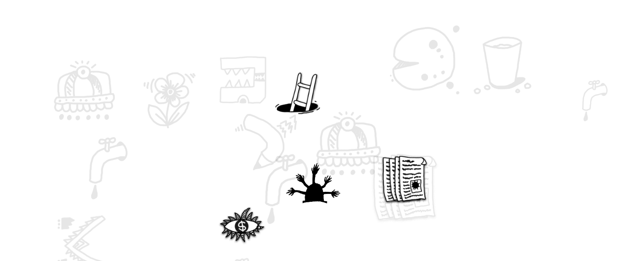

--- FILE ---
content_type: text/html
request_url: https://www.kolahstudio.com/?p=1162
body_size: 2509
content:
<!DOCTYPE html>
<html lang="en">
<head>
  <meta charset="UTF-8" />
  <meta name="viewport" content="width=device-width, initial-scale=1.0"/>
  <meta name="description" content="Kolah Studio - A world of art and creativity. Explore interactive art projects and unique visual experiences." />
  <meta name="keywords" content="KolahStudio, underground art, Iranian Street Art and Graffiti, Iranian Indie Art, creative , adventure game, game design" />
  <meta name="author" content="Kolah Studio" />
  <meta property="og:title" content="Kolah Studio - A World of Art and Creativity" />
  <meta property="og:description" content="Kolah Studio offers unique interactive art experiences and special visual projects." />
  <meta property="og:image" content="https://www.kolahstudio.com/assets/og-image.jpg" />
  <meta property="og:url" content="https://www.kolahstudio.com" />
  <meta name="twitter:card" content="summary_large_image" />
  <title>KolahStudio</title>
  <style>
    * {
      margin: 0;
      padding: 0;
      box-sizing: border-box;
    }

    body {
      background: #fff;
      overflow: hidden;
      font-family: sans-serif;
      height: 100vh;
      width: 100vw;
      /* کرسر عادی */
      cursor: url('http://www.kolahstudio.com/underground/wp-content/uploads/Cur-3.png'), auto;
    }

    /* کرسر برای لینک‌ها و المان‌های کلیک‌شدنی */
    a, button, [role="button"], .floating-icon {
      cursor: url('http://www.kolahstudio.com/underground/wp-content/uploads/Eye-3.png'), pointer;
    }

    .background-particles {
      position: absolute;
      top: 0; left: 0;
      width: 100%;
      height: 100%;
      overflow: hidden;
      z-index: 1;
    }

    .particle {
      position: absolute;
      opacity: 0.1;
      transition: transform 0.2s ease;
      pointer-events: none;
    }

    .particle img {
      width: 100%;
      height: 100%;
      object-fit: contain;
    }

    .container {
      position: relative;
      z-index: 5;
      height: 100vh;
      width: 100vw;
      display: flex;
      justify-content: center;
      align-items: center;
    }

    .core {
      position: relative;
      z-index: 10;
    }

    .core img {
      width: 120px;
      height: auto;
      transition: all 0.3s ease;
    }

    .floating-icon {
      position: absolute;
      width: 100px;
      height: 100px;
      border-radius: 12px;
      transition: transform 0.3s ease;
      z-index: 6;
    }

    .floating-icon img {
      width: 100%;
      height: 100%;
      object-fit: contain;
      border-radius: 12px;
    }

    .tooltip {
      position: absolute;
      bottom: -30px;
      left: 50%;
      transform: translateX(-50%);
      background-color: rgba(0, 0, 0, 0.05);
      color: #666;
      padding: 6px 12px;
      font-size: 13px;
      border-radius: 10px;
      white-space: nowrap;
      opacity: 0;
      transition: all 0.3s ease;
      pointer-events: none;
    }

    .floating-icon:hover .tooltip {
      opacity: 1;
      bottom: -40px;
    }

    /* نسخه موبایل */
    @media (max-width: 768px) {
      body {
        overflow: auto !important;
      }
      .background-particles,
      .particle {
        display: none !important;
      }
      .container {
        flex-direction: column;
        gap: 20px;
        height: auto;
        padding: 40px 0;
      }
      .core img {
        width: 120px !important;
      }
      .floating-icon {
        position: static !important;
        width: 80px;
        height: 80px;
      }
      .tooltip {
        display: none !important;
      }
    }
  </style>
</head>

<!-- Google tag (gtag.js) -->
<script async src="https://www.googletagmanager.com/gtag/js?id=G-PY4BEFNK0Y"></script>
<script>
  window.dataLayer = window.dataLayer || [];
  function gtag(){dataLayer.push(arguments);}
  gtag('js', new Date());
  gtag('config', 'G-PY4BEFNK0Y');
</script>

<body>
  <div class="background-particles" id="particles"></div>

  <div class="container">
    <div class="core" id="core">
      <img id="main-logo" src="logo-default.png" alt="Site Logo">
    </div>

    <!-- Floating Icons -->
    <a href="https://www.kolahstudio.com/underground" class="floating-icon" id="icon1">
      <img src="Icon1.png" alt="Media">
    </a>

    <a href="https://www.kolahstudio.com/store" class="floating-icon" id="icon2">
      <img src="Icon2.png" alt="Store">
    </a>

    <a href="https://www.kolahstudio.com/studio" class="floating-icon" id="icon3">
      <img src="Icon3.png" alt="Studio">
    </a>
  </div>

  <script>
    const logo = document.getElementById('main-logo');

    if (window.innerWidth >= 768) {
      const particleContainer = document.getElementById('particles');
      const particleCount = 17;
      const totalImages = 20;
      const usedPositions = [];

      function getRandom(min, max) {
        return Math.random() * (max - min) + min;
      }

      function isFarEnough(newPos, others, minDistance = 10) {
        for (let pos of others) {
          const dx = Math.abs(pos.x - newPos.x);
          const dy = Math.abs(pos.y - newPos.y);
          if (dx < minDistance && dy < minDistance) return false;
        }
        return true;
      }

      for (let i = 0; i < particleCount; i++) {
        let x, y, tries = 0;
        do {
          x = getRandom(5, 90);
          y = getRandom(5, 90);
          tries++;
        } while (!isFarEnough({ x, y }, usedPositions, 12) && tries < 100);

        usedPositions.push({ x, y });

        const size = getRandom(90, 160);

        const particle = document.createElement('div');
        particle.classList.add('particle');
        particle.style.top = `${y}%`;
        particle.style.left = `${x}%`;
        particle.style.width = `${size}px`;
        particle.style.height = `${size}px`;
        particle.style.transform = `translate(0px, 0px)`;

        const img = document.createElement('img');
        const imageIndex = Math.floor(getRandom(1, totalImages + 1));
        img.src = `assets/particles/p${imageIndex}.png`;

        particle.appendChild(img);
        particleContainer.appendChild(particle);
      }

      const icons = [document.getElementById('icon1'), document.getElementById('icon2'), document.getElementById('icon3')];

      function positionIcons() {
        const centerX = window.innerWidth / 2;
        const centerY = window.innerHeight / 2;
        const radius = 180;
        const angleStep = (2 * Math.PI) / icons.length;
        const positions = [];

        for (let i = 0; i < icons.length; i++) {
          const angle = angleStep * i + Math.random() * 0.5;
          const x = centerX + radius * Math.cos(angle) - 50;
          const y = centerY + radius * Math.sin(angle) - 50;
          positions.push({ left: x, top: y });
        }

        icons.forEach((icon, i) => {
          icon.style.left = `${positions[i].left}px`;
          icon.style.top = `${positions[i].top}px`;
        });
      }

      positionIcons();
      window.addEventListener('resize', positionIcons);

      document.addEventListener('mousemove', (e) => {
        const x = (e.clientX - window.innerWidth / 2) / 50;
        const y = (e.clientY - window.innerHeight / 2) / 50;

        const particles = document.querySelectorAll('.particle');
        particles.forEach((p, i) => {
          const speed = (i % 5 + 1) * 0.3;
          p.style.transform = `translate(${x * speed}px, ${y * speed}px)`;
        });

        icons.forEach((icon, i) => {
          const speed = (i + 1) * 0.6;
          icon.style.transform = `translate(${x * speed}px, ${y * speed}px)`;
        });

        const dx = e.clientX - window.innerWidth / 2;
        const dy = e.clientY - window.innerHeight / 2;
        const distance = Math.sqrt(dx * dx + dy * dy);

        if (distance < 180) {
          logo.src = 'logo-hover.png';
        } else {
          logo.src = 'logo-default.png';
        }
      });
    } else {
      logo.src = 'logo-default.png';
    }
  </script>
</body>
</html>
